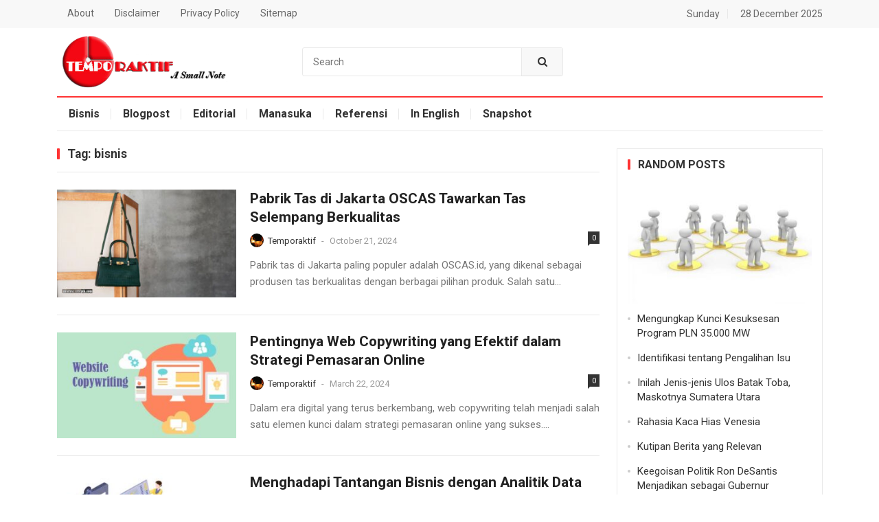

--- FILE ---
content_type: text/html; charset=UTF-8
request_url: https://www.temporaktif.com/tag/bisnis
body_size: 11769
content:
<!DOCTYPE html>
<html lang="en-US">
<head>
<meta charset="UTF-8">
<meta name="viewport" content="width=device-width, initial-scale=1">
<meta http-equiv="X-UA-Compatible" content="IE=edge">
<meta name="HandheldFriendly" content="true">
<link rel="profile" href="https://gmpg.org/xfn/11">
<link rel="icon" type="image/png" href="https://www.temporaktif.com/wp-content/uploads/2017/09/ico-temporaktif.jpg" />
<title>bisnis</title>
<meta name='robots' content='max-image-preview:large' />
<link rel='dns-prefetch' href='//fonts.googleapis.com' />
<link rel="alternate" type="application/rss+xml" title="Blog Temporaktif &raquo; Feed" href="https://www.temporaktif.com/feed" />
<link rel="alternate" type="application/rss+xml" title="Blog Temporaktif &raquo; Comments Feed" href="https://www.temporaktif.com/comments/feed" />
<link rel="alternate" type="application/rss+xml" title="Blog Temporaktif &raquo; bisnis Tag Feed" href="https://www.temporaktif.com/tag/bisnis/feed" />
<style id='wp-img-auto-sizes-contain-inline-css' type='text/css'>
img:is([sizes=auto i],[sizes^="auto," i]){contain-intrinsic-size:3000px 1500px}
/*# sourceURL=wp-img-auto-sizes-contain-inline-css */
</style>

<style id='wp-emoji-styles-inline-css' type='text/css'>

	img.wp-smiley, img.emoji {
		display: inline !important;
		border: none !important;
		box-shadow: none !important;
		height: 1em !important;
		width: 1em !important;
		margin: 0 0.07em !important;
		vertical-align: -0.1em !important;
		background: none !important;
		padding: 0 !important;
	}
/*# sourceURL=wp-emoji-styles-inline-css */
</style>
<link rel='stylesheet' id='wp-block-library-css' href='https://www.temporaktif.com/wp-includes/css/dist/block-library/style.min.css' type='text/css' media='all' />
<style id='global-styles-inline-css' type='text/css'>
:root{--wp--preset--aspect-ratio--square: 1;--wp--preset--aspect-ratio--4-3: 4/3;--wp--preset--aspect-ratio--3-4: 3/4;--wp--preset--aspect-ratio--3-2: 3/2;--wp--preset--aspect-ratio--2-3: 2/3;--wp--preset--aspect-ratio--16-9: 16/9;--wp--preset--aspect-ratio--9-16: 9/16;--wp--preset--color--black: #000000;--wp--preset--color--cyan-bluish-gray: #abb8c3;--wp--preset--color--white: #ffffff;--wp--preset--color--pale-pink: #f78da7;--wp--preset--color--vivid-red: #cf2e2e;--wp--preset--color--luminous-vivid-orange: #ff6900;--wp--preset--color--luminous-vivid-amber: #fcb900;--wp--preset--color--light-green-cyan: #7bdcb5;--wp--preset--color--vivid-green-cyan: #00d084;--wp--preset--color--pale-cyan-blue: #8ed1fc;--wp--preset--color--vivid-cyan-blue: #0693e3;--wp--preset--color--vivid-purple: #9b51e0;--wp--preset--gradient--vivid-cyan-blue-to-vivid-purple: linear-gradient(135deg,rgb(6,147,227) 0%,rgb(155,81,224) 100%);--wp--preset--gradient--light-green-cyan-to-vivid-green-cyan: linear-gradient(135deg,rgb(122,220,180) 0%,rgb(0,208,130) 100%);--wp--preset--gradient--luminous-vivid-amber-to-luminous-vivid-orange: linear-gradient(135deg,rgb(252,185,0) 0%,rgb(255,105,0) 100%);--wp--preset--gradient--luminous-vivid-orange-to-vivid-red: linear-gradient(135deg,rgb(255,105,0) 0%,rgb(207,46,46) 100%);--wp--preset--gradient--very-light-gray-to-cyan-bluish-gray: linear-gradient(135deg,rgb(238,238,238) 0%,rgb(169,184,195) 100%);--wp--preset--gradient--cool-to-warm-spectrum: linear-gradient(135deg,rgb(74,234,220) 0%,rgb(151,120,209) 20%,rgb(207,42,186) 40%,rgb(238,44,130) 60%,rgb(251,105,98) 80%,rgb(254,248,76) 100%);--wp--preset--gradient--blush-light-purple: linear-gradient(135deg,rgb(255,206,236) 0%,rgb(152,150,240) 100%);--wp--preset--gradient--blush-bordeaux: linear-gradient(135deg,rgb(254,205,165) 0%,rgb(254,45,45) 50%,rgb(107,0,62) 100%);--wp--preset--gradient--luminous-dusk: linear-gradient(135deg,rgb(255,203,112) 0%,rgb(199,81,192) 50%,rgb(65,88,208) 100%);--wp--preset--gradient--pale-ocean: linear-gradient(135deg,rgb(255,245,203) 0%,rgb(182,227,212) 50%,rgb(51,167,181) 100%);--wp--preset--gradient--electric-grass: linear-gradient(135deg,rgb(202,248,128) 0%,rgb(113,206,126) 100%);--wp--preset--gradient--midnight: linear-gradient(135deg,rgb(2,3,129) 0%,rgb(40,116,252) 100%);--wp--preset--font-size--small: 13px;--wp--preset--font-size--medium: 20px;--wp--preset--font-size--large: 36px;--wp--preset--font-size--x-large: 42px;--wp--preset--spacing--20: 0.44rem;--wp--preset--spacing--30: 0.67rem;--wp--preset--spacing--40: 1rem;--wp--preset--spacing--50: 1.5rem;--wp--preset--spacing--60: 2.25rem;--wp--preset--spacing--70: 3.38rem;--wp--preset--spacing--80: 5.06rem;--wp--preset--shadow--natural: 6px 6px 9px rgba(0, 0, 0, 0.2);--wp--preset--shadow--deep: 12px 12px 50px rgba(0, 0, 0, 0.4);--wp--preset--shadow--sharp: 6px 6px 0px rgba(0, 0, 0, 0.2);--wp--preset--shadow--outlined: 6px 6px 0px -3px rgb(255, 255, 255), 6px 6px rgb(0, 0, 0);--wp--preset--shadow--crisp: 6px 6px 0px rgb(0, 0, 0);}:where(.is-layout-flex){gap: 0.5em;}:where(.is-layout-grid){gap: 0.5em;}body .is-layout-flex{display: flex;}.is-layout-flex{flex-wrap: wrap;align-items: center;}.is-layout-flex > :is(*, div){margin: 0;}body .is-layout-grid{display: grid;}.is-layout-grid > :is(*, div){margin: 0;}:where(.wp-block-columns.is-layout-flex){gap: 2em;}:where(.wp-block-columns.is-layout-grid){gap: 2em;}:where(.wp-block-post-template.is-layout-flex){gap: 1.25em;}:where(.wp-block-post-template.is-layout-grid){gap: 1.25em;}.has-black-color{color: var(--wp--preset--color--black) !important;}.has-cyan-bluish-gray-color{color: var(--wp--preset--color--cyan-bluish-gray) !important;}.has-white-color{color: var(--wp--preset--color--white) !important;}.has-pale-pink-color{color: var(--wp--preset--color--pale-pink) !important;}.has-vivid-red-color{color: var(--wp--preset--color--vivid-red) !important;}.has-luminous-vivid-orange-color{color: var(--wp--preset--color--luminous-vivid-orange) !important;}.has-luminous-vivid-amber-color{color: var(--wp--preset--color--luminous-vivid-amber) !important;}.has-light-green-cyan-color{color: var(--wp--preset--color--light-green-cyan) !important;}.has-vivid-green-cyan-color{color: var(--wp--preset--color--vivid-green-cyan) !important;}.has-pale-cyan-blue-color{color: var(--wp--preset--color--pale-cyan-blue) !important;}.has-vivid-cyan-blue-color{color: var(--wp--preset--color--vivid-cyan-blue) !important;}.has-vivid-purple-color{color: var(--wp--preset--color--vivid-purple) !important;}.has-black-background-color{background-color: var(--wp--preset--color--black) !important;}.has-cyan-bluish-gray-background-color{background-color: var(--wp--preset--color--cyan-bluish-gray) !important;}.has-white-background-color{background-color: var(--wp--preset--color--white) !important;}.has-pale-pink-background-color{background-color: var(--wp--preset--color--pale-pink) !important;}.has-vivid-red-background-color{background-color: var(--wp--preset--color--vivid-red) !important;}.has-luminous-vivid-orange-background-color{background-color: var(--wp--preset--color--luminous-vivid-orange) !important;}.has-luminous-vivid-amber-background-color{background-color: var(--wp--preset--color--luminous-vivid-amber) !important;}.has-light-green-cyan-background-color{background-color: var(--wp--preset--color--light-green-cyan) !important;}.has-vivid-green-cyan-background-color{background-color: var(--wp--preset--color--vivid-green-cyan) !important;}.has-pale-cyan-blue-background-color{background-color: var(--wp--preset--color--pale-cyan-blue) !important;}.has-vivid-cyan-blue-background-color{background-color: var(--wp--preset--color--vivid-cyan-blue) !important;}.has-vivid-purple-background-color{background-color: var(--wp--preset--color--vivid-purple) !important;}.has-black-border-color{border-color: var(--wp--preset--color--black) !important;}.has-cyan-bluish-gray-border-color{border-color: var(--wp--preset--color--cyan-bluish-gray) !important;}.has-white-border-color{border-color: var(--wp--preset--color--white) !important;}.has-pale-pink-border-color{border-color: var(--wp--preset--color--pale-pink) !important;}.has-vivid-red-border-color{border-color: var(--wp--preset--color--vivid-red) !important;}.has-luminous-vivid-orange-border-color{border-color: var(--wp--preset--color--luminous-vivid-orange) !important;}.has-luminous-vivid-amber-border-color{border-color: var(--wp--preset--color--luminous-vivid-amber) !important;}.has-light-green-cyan-border-color{border-color: var(--wp--preset--color--light-green-cyan) !important;}.has-vivid-green-cyan-border-color{border-color: var(--wp--preset--color--vivid-green-cyan) !important;}.has-pale-cyan-blue-border-color{border-color: var(--wp--preset--color--pale-cyan-blue) !important;}.has-vivid-cyan-blue-border-color{border-color: var(--wp--preset--color--vivid-cyan-blue) !important;}.has-vivid-purple-border-color{border-color: var(--wp--preset--color--vivid-purple) !important;}.has-vivid-cyan-blue-to-vivid-purple-gradient-background{background: var(--wp--preset--gradient--vivid-cyan-blue-to-vivid-purple) !important;}.has-light-green-cyan-to-vivid-green-cyan-gradient-background{background: var(--wp--preset--gradient--light-green-cyan-to-vivid-green-cyan) !important;}.has-luminous-vivid-amber-to-luminous-vivid-orange-gradient-background{background: var(--wp--preset--gradient--luminous-vivid-amber-to-luminous-vivid-orange) !important;}.has-luminous-vivid-orange-to-vivid-red-gradient-background{background: var(--wp--preset--gradient--luminous-vivid-orange-to-vivid-red) !important;}.has-very-light-gray-to-cyan-bluish-gray-gradient-background{background: var(--wp--preset--gradient--very-light-gray-to-cyan-bluish-gray) !important;}.has-cool-to-warm-spectrum-gradient-background{background: var(--wp--preset--gradient--cool-to-warm-spectrum) !important;}.has-blush-light-purple-gradient-background{background: var(--wp--preset--gradient--blush-light-purple) !important;}.has-blush-bordeaux-gradient-background{background: var(--wp--preset--gradient--blush-bordeaux) !important;}.has-luminous-dusk-gradient-background{background: var(--wp--preset--gradient--luminous-dusk) !important;}.has-pale-ocean-gradient-background{background: var(--wp--preset--gradient--pale-ocean) !important;}.has-electric-grass-gradient-background{background: var(--wp--preset--gradient--electric-grass) !important;}.has-midnight-gradient-background{background: var(--wp--preset--gradient--midnight) !important;}.has-small-font-size{font-size: var(--wp--preset--font-size--small) !important;}.has-medium-font-size{font-size: var(--wp--preset--font-size--medium) !important;}.has-large-font-size{font-size: var(--wp--preset--font-size--large) !important;}.has-x-large-font-size{font-size: var(--wp--preset--font-size--x-large) !important;}
/*# sourceURL=global-styles-inline-css */
</style>

<style id='classic-theme-styles-inline-css' type='text/css'>
/*! This file is auto-generated */
.wp-block-button__link{color:#fff;background-color:#32373c;border-radius:9999px;box-shadow:none;text-decoration:none;padding:calc(.667em + 2px) calc(1.333em + 2px);font-size:1.125em}.wp-block-file__button{background:#32373c;color:#fff;text-decoration:none}
/*# sourceURL=/wp-includes/css/classic-themes.min.css */
</style>
<link rel='stylesheet' id='demo_fonts-css' href='//fonts.googleapis.com/css?family=Roboto%3Aregular%2Citalic%2C700%26subset%3Dlatin%2C' type='text/css' media='screen' />
<link rel='stylesheet' id='mylentera-style-css' href='https://www.temporaktif.com/wp-content/themes/mylentera/style.css' type='text/css' media='all' />
<link rel='stylesheet' id='genericons-style-css' href='https://www.temporaktif.com/wp-content/themes/mylentera/genericons/genericons.css' type='text/css' media='all' />
<link rel='stylesheet' id='responsive-style-css' href='https://www.temporaktif.com/wp-content/themes/mylentera/responsive.css' type='text/css' media='all' />
<script type="text/javascript" src="https://www.temporaktif.com/wp-includes/js/jquery/jquery.min.js" id="jquery-core-js"></script>
<script type="text/javascript" src="https://www.temporaktif.com/wp-includes/js/jquery/jquery-migrate.min.js" id="jquery-migrate-js"></script>
<script type="text/javascript" id="simple-likes-public-js-js-extra">
/* <![CDATA[ */
var simpleLikes = {"ajaxurl":"https://www.temporaktif.com/wp-admin/admin-ajax.php","like":"Like this post","unlike":"Unlike this post"};
//# sourceURL=simple-likes-public-js-js-extra
/* ]]> */
</script>
<script type="text/javascript" src="https://www.temporaktif.com/wp-content/themes/mylentera/assets/js/simple-likes-public.js" id="simple-likes-public-js-js"></script>
<link rel="https://api.w.org/" href="https://www.temporaktif.com/wp-json/" /><link rel="alternate" title="JSON" type="application/json" href="https://www.temporaktif.com/wp-json/wp/v2/tags/136" /><script async src="//pagead2.googlesyndication.com/pagead/js/adsbygoogle.js"></script>
<script>
     (adsbygoogle = window.adsbygoogle || []).push({
          google_ad_client: "ca-pub-5998536743895986",
          enable_page_level_ads: true
     });
</script>
<!-- Google tag (gtag.js) -->
<script async src='https://www.googletagmanager.com/gtag/js?id=G-MKECZBE5L8'></script>
<script>window.dataLayer = window.dataLayer || []; function gtag(){dataLayer.push(arguments);} gtag('js', new Date()); gtag('config', 'G-MKECZBE5L8');</script>
<link rel="icon" href="https://www.temporaktif.com/wp-content/uploads/2017/09/cropped-ico-temporaktif-32x32.jpg" sizes="32x32" />
<link rel="icon" href="https://www.temporaktif.com/wp-content/uploads/2017/09/cropped-ico-temporaktif-192x192.jpg" sizes="192x192" />
<link rel="apple-touch-icon" href="https://www.temporaktif.com/wp-content/uploads/2017/09/cropped-ico-temporaktif-180x180.jpg" />
<meta name="msapplication-TileImage" content="https://www.temporaktif.com/wp-content/uploads/2017/09/cropped-ico-temporaktif-270x270.jpg" />

<script type='application/ld+json'>{"@context":"https://schema.org","@type":"BreadcrumbList","itemListElement":[{"@type":"ListItem","position":1,"name":"Blog Temporaktif","item":"https://www.temporaktif.com/"},{"@type":"ListItem","position":2,"name":"bisnis","item":"https://www.temporaktif.com/tag/bisnis"}]}</script>

<style type="text/css" media="all">

	body,
	input,
	textarea,
	table,
	.sidebar .widget_ad .widget-title,
	.site-footer .widget_ad .widget-title {
		font-family: "Roboto", "Helvetica Neue", Helvetica, Arial, sans-serif;
	}
	.pagination .page-numbers,
	button,
	.btn,
	input[type="submit"],
	input[type="reset"],
	input[type="button"],
	.comment-form label,
	label,
	h1,h2,h3,h4,h5,h6 {
		font-family: "Roboto", "Helvetica Neue", Helvetica, Arial, sans-serif;
	}

	a,
	a:visited,
	.sf-menu ul li li a:hover,
	.sf-menu li.sfHover li a:hover,
	#primary-menu li.sfHover a,
	#primary-menu li a:hover,	
	#primary-menu li li a:hover,
	#secondary-menu li li a:hover,
	#secondary-menu li a:hover,
	#secondary-menu li.sfHover a,
	.top-right a:hover,
	.home-latest ul li a:hover,
	.breadcrumbs .breadcrumbs-nav a:hover,
	.entry-meta a,
	.comment-reply-title small a:hover,
	.pagination .page-numbers.current,
	.mobile-menu ul li a:hover,
	.pagination .page-numbers:hover,	
	.entry-tags .tag-links a:hover:before,
	.page-content ul li:before,
	.entry-content ul li:before,
	a:hover,
	.site-title a:hover,
	.entry-title a:hover,
	.entry-related .hentry .entry-title a:hover,
	.sidebar .widget a:hover,
	.sidebar .widget ul li a:hover,	 
	.site-footer .widget a:hover,
	.site-footer .widget ul li a:hover,
	.single .navigation a:hover,
	#site-bottom a:hover,
	.content-block .section-heading h3 a:hover,
	.carousel-content .section-heading a:hover,
	.breadcrumbs ul.sub-categories li a:hover,
	.entry-content a:hover,
	.page-content a:hover,
	.author-box .author-meta .author-name a:hover,
	.entry-content li a:hover,
	.page-content li a:hover,
	.content-grid .hentry a:hover .entry-title,
	.friend-nav li a:hover {
		color: #ff3333;
	}
	.sidebar .widget a,
	.site-footer .widget a,
	.logged-in-as a,
	.edit-link a,
	.entry-content a,
	.entry-content a:visited,
	.page-content a,
	.page-content a:visited,
	.tooltip .left .contact-info h3 {
		color: #007fdb;
	}
	button,
	.btn,
	input[type="submit"],
	input[type="reset"],
	input[type="button"],
	button:hover,
	.btn:hover,
	input[type="reset"]:hover,
	input[type="submit"]:hover,
	input[type="button"]:hover,
	.content-loop .entry-header .entry-category-icon a,
	.entry-tags .tag-links a:hover,
	.widget_tag_cloud .tagcloud a:hover,
	.entry-related .section-title:before,
	.comments-title:before,
	#reply-title:before,
	.breadcrumbs h3:before,	
	.friend h3:before,
	.footer-partners .partner-title:before,
	.sidebar .widget .widget-title:before,
	.bottom-right span.icon-link .text,
	.bottom-right a .text {
		background-color: #ff3333;
	}
	.entry-tags .tag-links a:hover:after,
	.widget_tag_cloud .tagcloud a:hover:after {
		border-left-color: #ff3333;
	}
	.bx-wrapper .bx-pager.bx-default-pager a:hover,
	.bx-wrapper .bx-pager.bx-default-pager a.active,
	.bx-wrapper .bx-pager.bx-default-pager a:focus,
	.single #primary .bx-wrapper .bx-pager.bx-default-pager a:hover,
	.single #primary .bx-wrapper .bx-pager.bx-default-pager a.active,
	.single #primary .bx-wrapper .bx-pager.bx-default-pager a:focus {
		background-color: #ffbe02;
	}
	#secondary-bar,
	.content-block .section-heading h3 {
		border-top-color: #ff3333;
	}
		
		
	
</style>
</head>

<body class="archive tag tag-bisnis tag-136 wp-embed-responsive wp-theme-mylentera hfeed">

<div id="page" class="site">

	<header id="masthead" class="site-header clear">

		<div id="primary-bar">

			<div class="container">

			<nav id="primary-nav" class="main-navigation">

				<div class="menu-about-container"><ul id="primary-menu" class="sf-menu"><li id="menu-item-238" class="menu-item menu-item-type-post_type menu-item-object-page menu-item-238"><a href="https://www.temporaktif.com/about-temporakif">About</a></li>
<li id="menu-item-224" class="menu-item menu-item-type-post_type menu-item-object-page menu-item-224"><a href="https://www.temporaktif.com/disclaimer">Disclaimer</a></li>
<li id="menu-item-222" class="menu-item menu-item-type-post_type menu-item-object-page menu-item-222"><a href="https://www.temporaktif.com/privacy-policy">Privacy Policy</a></li>
<li id="menu-item-223" class="menu-item menu-item-type-post_type menu-item-object-page menu-item-223"><a href="https://www.temporaktif.com/sitemap">Sitemap</a></li>
</ul></div>
			</nav><!-- #primary-nav -->	

			<ul class="top-right">	

									<li class="current-day">
						Sunday				
					</li>
				
									<li class="current-date">
						28 December 2025					</li>
						

			</ul><!-- .top-right -->

			</div><!-- .container -->

		</div><!-- #primary-bar -->	

		<div class="site-start clear">

			<div class="container">

			<div class="site-branding">

                        <div id="logo">
            <span class="helper"></span>
            <a href="https://www.temporaktif.com/" rel="home">
                <img src='https://www.temporaktif.com/wp-content/uploads/2020/04/TEMPORAKTIF.png' alt="Logo">
            </a>
            </div><!-- #logo -->
                        <span style="position:absolute;width:1px;height:1px;padding:0;margin:-1px;overflow:hidden;clip:rect(0,0,0,0);white-space:nowrap;border:0;">
                Blog Temporaktif            </span>
                                    </div><!-- .site-branding -->


			
				<div class="header-search">
					<form id="searchform" method="get" action="https://www.temporaktif.com/">
						<input type='search' name='s' class='search-input' placeholder='Search' autocomplete='off'>

						<button type="submit" class="search-submit"><i class="fa fa-search"></i></button>		
					</form>
				</div><!-- .header-search -->

			
						<span class="mobile-menu-icon">
<span class='menu-icon-open'><i class='fa fa-bars'></i>Menu</span>
<span class='menu-icon-close'><i class='fa fa-close'></i>Menu</span>	
			</span>	
			
			</div><!-- .container -->

		</div><!-- .site-start -->

		<div id="secondary-bar" class="container clear">

			<nav id="secondary-nav" class="secondary-navigation">

				<div class="menu-category-container"><ul id="secondary-menu" class="sf-menu"><li id="menu-item-764" class="menu-item menu-item-type-taxonomy menu-item-object-category menu-item-764"><a href="https://www.temporaktif.com/category/bisnis">Bisnis</a></li>
<li id="menu-item-762" class="menu-item menu-item-type-taxonomy menu-item-object-category menu-item-762"><a href="https://www.temporaktif.com/category/blogpost">Blogpost</a></li>
<li id="menu-item-760" class="menu-item menu-item-type-taxonomy menu-item-object-category menu-item-760"><a href="https://www.temporaktif.com/category/editorial">Editorial</a></li>
<li id="menu-item-761" class="menu-item menu-item-type-taxonomy menu-item-object-category menu-item-761"><a href="https://www.temporaktif.com/category/manasuka">Manasuka</a></li>
<li id="menu-item-552" class="menu-item menu-item-type-taxonomy menu-item-object-category menu-item-552"><a href="https://www.temporaktif.com/category/referensi">Referensi</a></li>
<li id="menu-item-555" class="menu-item menu-item-type-taxonomy menu-item-object-category menu-item-555"><a href="https://www.temporaktif.com/category/in-english">In English</a></li>
<li id="menu-item-600" class="menu-item menu-item-type-taxonomy menu-item-object-category menu-item-600"><a href="https://www.temporaktif.com/category/snapshot">Snapshot</a></li>
</ul></div>
			</nav><!-- #secondary-nav -->

		</div><!-- .secondary-bar -->

		<div class="mobile-menu clear">

			<div class="container">

			<div class="menu-left"><div class="menu-about-container"><ul id="primary-mobile-menu" class=""><li class="menu-item menu-item-type-post_type menu-item-object-page menu-item-238"><a href="https://www.temporaktif.com/about-temporakif">About</a></li>
<li class="menu-item menu-item-type-post_type menu-item-object-page menu-item-224"><a href="https://www.temporaktif.com/disclaimer">Disclaimer</a></li>
<li class="menu-item menu-item-type-post_type menu-item-object-page menu-item-222"><a href="https://www.temporaktif.com/privacy-policy">Privacy Policy</a></li>
<li class="menu-item menu-item-type-post_type menu-item-object-page menu-item-223"><a href="https://www.temporaktif.com/sitemap">Sitemap</a></li>
</ul></div></div><div class="menu-right"><div class="menu-category-container"><ul id="secondary-mobile-menu" class=""><li class="menu-item menu-item-type-taxonomy menu-item-object-category menu-item-764"><a href="https://www.temporaktif.com/category/bisnis">Bisnis</a></li>
<li class="menu-item menu-item-type-taxonomy menu-item-object-category menu-item-762"><a href="https://www.temporaktif.com/category/blogpost">Blogpost</a></li>
<li class="menu-item menu-item-type-taxonomy menu-item-object-category menu-item-760"><a href="https://www.temporaktif.com/category/editorial">Editorial</a></li>
<li class="menu-item menu-item-type-taxonomy menu-item-object-category menu-item-761"><a href="https://www.temporaktif.com/category/manasuka">Manasuka</a></li>
<li class="menu-item menu-item-type-taxonomy menu-item-object-category menu-item-552"><a href="https://www.temporaktif.com/category/referensi">Referensi</a></li>
<li class="menu-item menu-item-type-taxonomy menu-item-object-category menu-item-555"><a href="https://www.temporaktif.com/category/in-english">In English</a></li>
<li class="menu-item menu-item-type-taxonomy menu-item-object-category menu-item-600"><a href="https://www.temporaktif.com/category/snapshot">Snapshot</a></li>
</ul></div></div>
			</div><!-- .container -->

		</div><!-- .mobile-menu -->	

					
			<span class="search-icon">
				<i class="fa fa-search"></i>
				<i class="fa fa-close"></i>			
			</span>

								

	</header><!-- #masthead -->

	<div class="clear"></div>
	
			
	<div id="content" class="site-content container clear">
		<div class="clear">

	<div id="primary" class="content-area clear">
				
		<main id="main" class="site-main clear">

			<div class="breadcrumbs clear">
				<h3>
					Tag: <span>bisnis</span>					
				</h3>	
			</div><!-- .breadcrumbs -->

			<div id="recent-content" class="content-loop">

				<div class="posts-loop">
<div id="post-191865" class="clear post-191865 post type-post status-publish format-standard has-post-thumbnail hentry category-bisnis tag-bisnis tag-konveksi-tas tag-oscas">	

	
		<a class="thumbnail-link" href="https://www.temporaktif.com/pabrik-tas-di-jakarta-oscas">
			<div class="thumbnail-wrap">
									<img width="300" height="180" src="https://www.temporaktif.com/wp-content/uploads/2024/10/Tas-Oscas-300x180.jpg" class="attachment-post-thumbnail size-post-thumbnail wp-post-image" alt="tas oscas" decoding="async" fetchpriority="high" srcset="https://www.temporaktif.com/wp-content/uploads/2024/10/Tas-Oscas-300x180.jpg 300w, https://www.temporaktif.com/wp-content/uploads/2024/10/Tas-Oscas.jpg 700w" sizes="(max-width: 300px) 100vw, 300px" />							</div><!-- .thumbnail-wrap -->
		</a>

		

	<div class="entry-header">

		<h2 class="entry-title"><a href="https://www.temporaktif.com/pabrik-tas-di-jakarta-oscas">Pabrik Tas di Jakarta OSCAS Tawarkan Tas Selempang Berkualitas</a></h2>

		<div class="entry-meta">

	
		<span class="entry-author">
			
			<a href="https://www.temporaktif.com/author/temporaktif">

				<img alt='' src='https://secure.gravatar.com/avatar/91bc535e9207fd2b3d5e23de3114f8b1d07088cb34684516acecf378b4303744?s=80&#038;r=g' srcset='https://secure.gravatar.com/avatar/91bc535e9207fd2b3d5e23de3114f8b1d07088cb34684516acecf378b4303744?s=160&#038;r=g 2x' class='avatar avatar-80 photo' height='80' width='80' decoding='async'/>
				Temporaktif
			</a>

		</span><!-- .entry-author -->

		
	
					<span class="sep"> - </span>	
		
		<span class="entry-date">
			October 21, 2024		</span><!-- .entry-date -->

		
			<span class="entry-comment"><a href="https://www.temporaktif.com/pabrik-tas-di-jakarta-oscas#respond" class="comments-link" >0</a></span>
	
</div><!-- .entry-meta -->		
	</div><!-- .entry-header -->

			
	
	<div class="entry-summary">
		Pabrik tas di Jakarta paling populer adalah OSCAS.id, yang dikenal sebagai produsen tas berkualitas dengan berbagai pilihan produk. Salah satu...	</div><!-- .entry-summary -->
	
	
			

</div><!-- #post-191865 -->
<div id="post-191787" class="clear post-191787 post type-post status-publish format-standard has-post-thumbnail hentry category-bisnis tag-bisnis tag-web-copywriting">	

	
		<a class="thumbnail-link" href="https://www.temporaktif.com/web-copywriting-dalam-strategi-pemasaran-online">
			<div class="thumbnail-wrap">
									<img width="300" height="178" src="https://www.temporaktif.com/wp-content/uploads/2024/03/Web-Copywriting-300x178.jpg" class="attachment-post-thumbnail size-post-thumbnail wp-post-image" alt="web copywriting" decoding="async" srcset="https://www.temporaktif.com/wp-content/uploads/2024/03/Web-Copywriting-300x178.jpg 300w, https://www.temporaktif.com/wp-content/uploads/2024/03/Web-Copywriting.jpg 700w" sizes="(max-width: 300px) 100vw, 300px" />							</div><!-- .thumbnail-wrap -->
		</a>

		

	<div class="entry-header">

		<h2 class="entry-title"><a href="https://www.temporaktif.com/web-copywriting-dalam-strategi-pemasaran-online">Pentingnya Web Copywriting yang Efektif dalam Strategi Pemasaran Online</a></h2>

		<div class="entry-meta">

	
		<span class="entry-author">
			
			<a href="https://www.temporaktif.com/author/temporaktif">

				<img alt='' src='https://secure.gravatar.com/avatar/91bc535e9207fd2b3d5e23de3114f8b1d07088cb34684516acecf378b4303744?s=80&#038;r=g' srcset='https://secure.gravatar.com/avatar/91bc535e9207fd2b3d5e23de3114f8b1d07088cb34684516acecf378b4303744?s=160&#038;r=g 2x' class='avatar avatar-80 photo' height='80' width='80' loading='lazy' decoding='async'/>
				Temporaktif
			</a>

		</span><!-- .entry-author -->

		
	
					<span class="sep"> - </span>	
		
		<span class="entry-date">
			March 22, 2024		</span><!-- .entry-date -->

		
			<span class="entry-comment"><a href="https://www.temporaktif.com/web-copywriting-dalam-strategi-pemasaran-online#respond" class="comments-link" >0</a></span>
	
</div><!-- .entry-meta -->		
	</div><!-- .entry-header -->

			
	
	<div class="entry-summary">
		Dalam era digital yang terus berkembang, web copywriting telah menjadi salah satu elemen kunci dalam strategi pemasaran online yang sukses....	</div><!-- .entry-summary -->
	
	
			

</div><!-- #post-191787 -->
<div id="post-191586" class="clear post-191586 post type-post status-publish format-standard has-post-thumbnail hentry category-bisnis tag-alih-teknologi tag-bisnis tag-data-analitik">	

	
		<a class="thumbnail-link" href="https://www.temporaktif.com/menghadapi-tantangan-bisnis-dengan-analitik-data">
			<div class="thumbnail-wrap">
									<img width="300" height="180" src="https://www.temporaktif.com/wp-content/uploads/2023/11/alih-teknlogi-bisnis-300x180.jpg" class="attachment-post-thumbnail size-post-thumbnail wp-post-image" alt="alih teknlogi bisnis" decoding="async" loading="lazy" srcset="https://www.temporaktif.com/wp-content/uploads/2023/11/alih-teknlogi-bisnis-300x180.jpg 300w, https://www.temporaktif.com/wp-content/uploads/2023/11/alih-teknlogi-bisnis.jpg 700w" sizes="auto, (max-width: 300px) 100vw, 300px" />							</div><!-- .thumbnail-wrap -->
		</a>

		

	<div class="entry-header">

		<h2 class="entry-title"><a href="https://www.temporaktif.com/menghadapi-tantangan-bisnis-dengan-analitik-data">Menghadapi Tantangan Bisnis dengan Analitik Data</a></h2>

		<div class="entry-meta">

	
		<span class="entry-author">
			
			<a href="https://www.temporaktif.com/author/temporaktif">

				<img alt='' src='https://secure.gravatar.com/avatar/91bc535e9207fd2b3d5e23de3114f8b1d07088cb34684516acecf378b4303744?s=80&#038;r=g' srcset='https://secure.gravatar.com/avatar/91bc535e9207fd2b3d5e23de3114f8b1d07088cb34684516acecf378b4303744?s=160&#038;r=g 2x' class='avatar avatar-80 photo' height='80' width='80' loading='lazy' decoding='async'/>
				Temporaktif
			</a>

		</span><!-- .entry-author -->

		
	
					<span class="sep"> - </span>	
		
		<span class="entry-date">
			November 16, 2023		</span><!-- .entry-date -->

		
			<span class="entry-comment"><a href="https://www.temporaktif.com/menghadapi-tantangan-bisnis-dengan-analitik-data#respond" class="comments-link" >0</a></span>
	
</div><!-- .entry-meta -->		
	</div><!-- .entry-header -->

			
	
	<div class="entry-summary">
		Dalam waktu digital yang terus berkembang, alih teknologi atau transisi ke teknologi baru sudah menjadi pilar utama dalam menggerakkan inovasi...	</div><!-- .entry-summary -->
	
	
			

</div><!-- #post-191586 -->
<div id="post-181685" class="clear post-181685 post type-post status-publish format-standard has-post-thumbnail hentry category-bisnis tag-asuransi tag-asuransi-mobil-online tag-bisnis tag-otomotif">	

	
		<a class="thumbnail-link" href="https://www.temporaktif.com/memilih-asuransi-mobil-online-yang-tepat">
			<div class="thumbnail-wrap">
									<img width="300" height="180" src="https://www.temporaktif.com/wp-content/uploads/2023/11/Asuransi-Mobil-Online-300x180.jpg" class="attachment-post-thumbnail size-post-thumbnail wp-post-image" alt="asuransi mobil online" decoding="async" loading="lazy" srcset="https://www.temporaktif.com/wp-content/uploads/2023/11/Asuransi-Mobil-Online-300x180.jpg 300w, https://www.temporaktif.com/wp-content/uploads/2023/11/Asuransi-Mobil-Online.jpg 700w" sizes="auto, (max-width: 300px) 100vw, 300px" />							</div><!-- .thumbnail-wrap -->
		</a>

		

	<div class="entry-header">

		<h2 class="entry-title"><a href="https://www.temporaktif.com/memilih-asuransi-mobil-online-yang-tepat">Panduan Cara Memilih Asuransi Mobil Online yang Tepat</a></h2>

		<div class="entry-meta">

	
		<span class="entry-author">
			
			<a href="https://www.temporaktif.com/author/temporaktif">

				<img alt='' src='https://secure.gravatar.com/avatar/91bc535e9207fd2b3d5e23de3114f8b1d07088cb34684516acecf378b4303744?s=80&#038;r=g' srcset='https://secure.gravatar.com/avatar/91bc535e9207fd2b3d5e23de3114f8b1d07088cb34684516acecf378b4303744?s=160&#038;r=g 2x' class='avatar avatar-80 photo' height='80' width='80' loading='lazy' decoding='async'/>
				Temporaktif
			</a>

		</span><!-- .entry-author -->

		
	
					<span class="sep"> - </span>	
		
		<span class="entry-date">
			November 13, 2023		</span><!-- .entry-date -->

		
			<span class="entry-comment"><a href="https://www.temporaktif.com/memilih-asuransi-mobil-online-yang-tepat#respond" class="comments-link" >0</a></span>
	
</div><!-- .entry-meta -->		
	</div><!-- .entry-header -->

			
	
	<div class="entry-summary">
		Selamat datang di panduan praktis memilih asuransi mobil online yang tepat. Jika Anda ingin melindungi mobil Anda dengan asuransi yang...	</div><!-- .entry-summary -->
	
	
			

</div><!-- #post-181685 -->
<div id="post-181664" class="clear post-181664 post type-post status-publish format-standard has-post-thumbnail hentry category-bisnis tag-bisnis tag-listrik tag-pln">	

	
		<a class="thumbnail-link" href="https://www.temporaktif.com/kunci-kesuksesan-program-pln">
			<div class="thumbnail-wrap">
									<img width="300" height="180" src="https://www.temporaktif.com/wp-content/uploads/2023/09/PLN-300x180.jpg" class="attachment-post-thumbnail size-post-thumbnail wp-post-image" alt="pln" decoding="async" loading="lazy" srcset="https://www.temporaktif.com/wp-content/uploads/2023/09/PLN-300x180.jpg 300w, https://www.temporaktif.com/wp-content/uploads/2023/09/PLN.jpg 700w" sizes="auto, (max-width: 300px) 100vw, 300px" />							</div><!-- .thumbnail-wrap -->
		</a>

		

	<div class="entry-header">

		<h2 class="entry-title"><a href="https://www.temporaktif.com/kunci-kesuksesan-program-pln">Mengungkap Kunci Kesuksesan Program PLN 35.000 MW</a></h2>

		<div class="entry-meta">

	
		<span class="entry-author">
			
			<a href="https://www.temporaktif.com/author/temporaktif">

				<img alt='' src='https://secure.gravatar.com/avatar/91bc535e9207fd2b3d5e23de3114f8b1d07088cb34684516acecf378b4303744?s=80&#038;r=g' srcset='https://secure.gravatar.com/avatar/91bc535e9207fd2b3d5e23de3114f8b1d07088cb34684516acecf378b4303744?s=160&#038;r=g 2x' class='avatar avatar-80 photo' height='80' width='80' loading='lazy' decoding='async'/>
				Temporaktif
			</a>

		</span><!-- .entry-author -->

		
	
					<span class="sep"> - </span>	
		
		<span class="entry-date">
			September 25, 2023		</span><!-- .entry-date -->

		
			<span class="entry-comment"><a href="https://www.temporaktif.com/kunci-kesuksesan-program-pln#respond" class="comments-link" >0</a></span>
	
</div><!-- .entry-meta -->		
	</div><!-- .entry-header -->

			
	
	<div class="entry-summary">
		Indonesia, sebagai negara dengan populasi terbesar keempat di dunia, terus mengalami pertumbuhan ekonomi yang pesat. Untuk mendukung pertumbuhan ini, Program...	</div><!-- .entry-summary -->
	
	
			

</div><!-- #post-181664 -->
<div id="post-181659" class="clear post-181659 post type-post status-publish format-standard has-post-thumbnail hentry category-bisnis tag-bisnis tag-cleaning-service tag-jasa">	

	
		<a class="thumbnail-link" href="https://www.temporaktif.com/kebersihan-dan-kesehatan-hotel-profesional">
			<div class="thumbnail-wrap">
									<img width="300" height="180" src="https://www.temporaktif.com/wp-content/uploads/2023/09/Jasa-Cleaning-Service-300x180.jpg" class="attachment-post-thumbnail size-post-thumbnail wp-post-image" alt="jasa cleaning service" decoding="async" loading="lazy" srcset="https://www.temporaktif.com/wp-content/uploads/2023/09/Jasa-Cleaning-Service-300x180.jpg 300w, https://www.temporaktif.com/wp-content/uploads/2023/09/Jasa-Cleaning-Service.jpg 700w" sizes="auto, (max-width: 300px) 100vw, 300px" />							</div><!-- .thumbnail-wrap -->
		</a>

		

	<div class="entry-header">

		<h2 class="entry-title"><a href="https://www.temporaktif.com/kebersihan-dan-kesehatan-hotel-profesional">Menjamin Kebersihan dan Kesehatan Lingkungan Hotel Melalui Layanan Profesional</a></h2>

		<div class="entry-meta">

	
		<span class="entry-author">
			
			<a href="https://www.temporaktif.com/author/temporaktif">

				<img alt='' src='https://secure.gravatar.com/avatar/91bc535e9207fd2b3d5e23de3114f8b1d07088cb34684516acecf378b4303744?s=80&#038;r=g' srcset='https://secure.gravatar.com/avatar/91bc535e9207fd2b3d5e23de3114f8b1d07088cb34684516acecf378b4303744?s=160&#038;r=g 2x' class='avatar avatar-80 photo' height='80' width='80' loading='lazy' decoding='async'/>
				Temporaktif
			</a>

		</span><!-- .entry-author -->

		
	
					<span class="sep"> - </span>	
		
		<span class="entry-date">
			September 21, 2023		</span><!-- .entry-date -->

		
			<span class="entry-comment"><a href="https://www.temporaktif.com/kebersihan-dan-kesehatan-hotel-profesional#respond" class="comments-link" >0</a></span>
	
</div><!-- .entry-meta -->		
	</div><!-- .entry-header -->

			
	
	<div class="entry-summary">
		Di era digital saat ini, reputasi hotel seringkali terbentuk dari ulasan dan komentar yang ditulis oleh pengunjung di platform online....	</div><!-- .entry-summary -->
	
	
			

</div><!-- #post-181659 -->
<div id="post-181652" class="clear post-181652 post type-post status-publish format-standard has-post-thumbnail hentry category-bisnis tag-bisnis tag-startup">	

	
		<a class="thumbnail-link" href="https://www.temporaktif.com/startup-hemat-mengarah-ke-inovasi">
			<div class="thumbnail-wrap">
									<img width="300" height="180" src="https://www.temporaktif.com/wp-content/uploads/2023/09/startup-300x180.jpg" class="attachment-post-thumbnail size-post-thumbnail wp-post-image" alt="startup" decoding="async" loading="lazy" srcset="https://www.temporaktif.com/wp-content/uploads/2023/09/startup-300x180.jpg 300w, https://www.temporaktif.com/wp-content/uploads/2023/09/startup.jpg 700w" sizes="auto, (max-width: 300px) 100vw, 300px" />							</div><!-- .thumbnail-wrap -->
		</a>

		

	<div class="entry-header">

		<h2 class="entry-title"><a href="https://www.temporaktif.com/startup-hemat-mengarah-ke-inovasi">Startup Hemat: Bagaimana Efisiensi Mengarah ke Inovasi</a></h2>

		<div class="entry-meta">

	
		<span class="entry-author">
			
			<a href="https://www.temporaktif.com/author/temporaktif">

				<img alt='' src='https://secure.gravatar.com/avatar/91bc535e9207fd2b3d5e23de3114f8b1d07088cb34684516acecf378b4303744?s=80&#038;r=g' srcset='https://secure.gravatar.com/avatar/91bc535e9207fd2b3d5e23de3114f8b1d07088cb34684516acecf378b4303744?s=160&#038;r=g 2x' class='avatar avatar-80 photo' height='80' width='80' loading='lazy' decoding='async'/>
				Temporaktif
			</a>

		</span><!-- .entry-author -->

		
	
					<span class="sep"> - </span>	
		
		<span class="entry-date">
			September 1, 2023		</span><!-- .entry-date -->

		
			<span class="entry-comment"><a href="https://www.temporaktif.com/startup-hemat-mengarah-ke-inovasi#respond" class="comments-link" >0</a></span>
	
</div><!-- .entry-meta -->		
	</div><!-- .entry-header -->

			
	
	<div class="entry-summary">
		Di tengah laju perkembangan teknologi yang semakin cepat, konsep efisiensi telah menjadi tonggak utama dalam dunia bisnis. Terutama bagi startup-startup...	</div><!-- .entry-summary -->
	
	
			

</div><!-- #post-181652 -->
<div id="post-181647" class="clear last post-181647 post type-post status-publish format-standard has-post-thumbnail hentry category-bisnis tag-bisnis tag-otomotif tag-toyota-kijang-innova">	

	
		<a class="thumbnail-link" href="https://www.temporaktif.com/toyota-kijang-innova-untuk-petualangan-keluarga">
			<div class="thumbnail-wrap">
									<img width="300" height="180" src="https://www.temporaktif.com/wp-content/uploads/2023/08/Toyota-Kijang-Innova-300x180.jpg" class="attachment-post-thumbnail size-post-thumbnail wp-post-image" alt="toyota kijang innova" decoding="async" loading="lazy" srcset="https://www.temporaktif.com/wp-content/uploads/2023/08/Toyota-Kijang-Innova-300x180.jpg 300w, https://www.temporaktif.com/wp-content/uploads/2023/08/Toyota-Kijang-Innova.jpg 700w" sizes="auto, (max-width: 300px) 100vw, 300px" />							</div><!-- .thumbnail-wrap -->
		</a>

		

	<div class="entry-header">

		<h2 class="entry-title"><a href="https://www.temporaktif.com/toyota-kijang-innova-untuk-petualangan-keluarga">Kapasitas Angkut dan Fleksibilitas Toyota Kijang Innova untuk Petualangan Keluarga</a></h2>

		<div class="entry-meta">

	
		<span class="entry-author">
			
			<a href="https://www.temporaktif.com/author/temporaktif">

				<img alt='' src='https://secure.gravatar.com/avatar/91bc535e9207fd2b3d5e23de3114f8b1d07088cb34684516acecf378b4303744?s=80&#038;r=g' srcset='https://secure.gravatar.com/avatar/91bc535e9207fd2b3d5e23de3114f8b1d07088cb34684516acecf378b4303744?s=160&#038;r=g 2x' class='avatar avatar-80 photo' height='80' width='80' loading='lazy' decoding='async'/>
				Temporaktif
			</a>

		</span><!-- .entry-author -->

		
	
					<span class="sep"> - </span>	
		
		<span class="entry-date">
			August 24, 2023		</span><!-- .entry-date -->

		
			<span class="entry-comment"><a href="https://www.temporaktif.com/toyota-kijang-innova-untuk-petualangan-keluarga#respond" class="comments-link" >0</a></span>
	
</div><!-- .entry-meta -->		
	</div><!-- .entry-header -->

			
	
	<div class="entry-summary">
		Toyota Kijang Innova telah lama menjadi pilihan favorit bagi keluarga yang mencari kendaraan yang dapat mengakomodasi perjalanan petualangan dan kebutuhan...	</div><!-- .entry-summary -->
	
	
			

</div><!-- #post-181647 --></div><!-- .post-loop -->
<!-- status elements -->
<div class="scroller-status">
	<div class="infinite-scroll-request loader-ellips">
		<img src='https://www.temporaktif.com/wp-content/themes/mylentera/assets/img/bx_loader.gif' alt=''/> Loading posts... <p class='infinite-scroll-last'><img src='https://www.temporaktif.com/wp-content/themes/mylentera/assets/img/tick.png' alt=''/> All posts loaded</p>
	</div>
	<p class='infinite-scroll-last'><img src='https://www.temporaktif.com/wp-content/themes/mylentera/assets/img/tick.png' alt=''/> All posts loaded</p>
	<p class="infinite-scroll-error">No more posts</p>
</div><!-- .scroller-status -->



	<nav class="navigation pagination" aria-label="Posts pagination">
		<h2 class="screen-reader-text">Posts pagination</h2>
		<div class="nav-links"><span aria-current="page" class="page-numbers current">1</span>
<a class="page-numbers" href="https://www.temporaktif.com/tag/bisnis/page/2">2</a>
<span class="page-numbers dots">&hellip;</span>
<a class="page-numbers" href="https://www.temporaktif.com/tag/bisnis/page/4">4</a>
<a class="next page-numbers" href="https://www.temporaktif.com/tag/bisnis/page/2">Next</a></div>
	</nav>

<script type="text/javascript">
(function($){ //create closure so we can safely use $ as alias for jQuery

    $(document).ready(function(){

        "use strict";

	        // init Infinite Scroll
	        $('.posts-loop').infiniteScroll({
	          path: '.next',
	          append: '.hentry',
	          status: '.scroller-status',
	          hideNav: '.pagination',
	        });

	        $('.content-search').infiniteScroll({
	          path: '.next',
	          append: '.hentry',
	          status: '.scroller-status',
	          hideNav: '.pagination',
	        });

    });

})(jQuery);

</script>


			</div><!-- #recent-content -->

		</main><!-- .site-main -->

	</div><!-- #primary -->


<aside id="secondary" class="widget-area sidebar">


	<div id="mylentera-random-2" class="widget widget-mylentera-random widget_posts_thumbnail"><h2 class="widget-title"><span>Random Posts</span></h2><ul><li class="clear"><a href="https://www.temporaktif.com/how-to-build-a-community-for-small-businesses" rel="bookmark"><div class="thumbnail-wrap"><img width="300" height="200" src="https://www.temporaktif.com/wp-content/uploads/2019/11/Build-a-Community-300x200.jpg" class="attachment-post-thumbnail size-post-thumbnail wp-post-image" alt="Build a Community" decoding="async" loading="lazy" srcset="https://www.temporaktif.com/wp-content/uploads/2019/11/Build-a-Community-300x200.jpg 300w, https://www.temporaktif.com/wp-content/uploads/2019/11/Build-a-Community.jpg 600w" sizes="auto, (max-width: 300px) 100vw, 300px" /></div></a><div class="entry-wrap"><a href="https://www.temporaktif.com/how-to-build-a-community-for-small-businesses" rel="bookmark">How to Build a Community for Small Businesses</a></div></li><li class="post-list"><a href="https://www.temporaktif.com/kunci-kesuksesan-program-pln" rel="bookmark">Mengungkap Kunci Kesuksesan Program PLN 35.000 MW</a></li><li class="post-list"><a href="https://www.temporaktif.com/identifikasi-tentang-pengalihan-isu" rel="bookmark">Identifikasi tentang Pengalihan Isu</a></li><li class="post-list"><a href="https://www.temporaktif.com/ulos-batak-toba-sumatera-utara" rel="bookmark">Inilah Jenis-jenis Ulos Batak Toba, Maskotnya Sumatera Utara</a></li><li class="post-list"><a href="https://www.temporaktif.com/rahasia-kaca-hias-venesia" rel="bookmark">Rahasia Kaca Hias Venesia</a></li><li class="post-list"><a href="https://www.temporaktif.com/kutipan-berita-yang-relevan" rel="bookmark">Kutipan Berita yang Relevan</a></li><li class="post-list"><a href="https://www.temporaktif.com/keegoisan-ron-desantis-menjadikan-gubernur-terbodoh" rel="bookmark">Keegoisan Politik Ron DeSantis Menjadikan sebagai Gubernur Terbodoh</a></li><li class="post-list"><a href="https://www.temporaktif.com/memanfaatkan-pencahayaan-untuk-ruang" rel="bookmark">Memanfaatkan Pencahayaan untuk Menciptakan Ruang Nyaman</a></li><li class="post-list"><a href="https://www.temporaktif.com/pengertian-quality-control-pengendalian-kualitas" rel="bookmark">Pengertian Quality Control (Pengendalian Kualitas)</a></li><li class="post-list"><a href="https://www.temporaktif.com/wisata-alam-pulau-sumba" rel="bookmark">Wisata Alam Pulau Sumba: Padang Savana dan Pantai Eksotis yang Memikat</a></li></ul></div><div id="archives-2" class="widget widget_archive"><h2 class="widget-title"><span>Archives</span></h2>		<label class="screen-reader-text" for="archives-dropdown-2">Archives</label>
		<select id="archives-dropdown-2" name="archive-dropdown">
			
			<option value="">Select Month</option>
				<option value='https://www.temporaktif.com/2025/12'> December 2025 </option>
	<option value='https://www.temporaktif.com/2025/11'> November 2025 </option>
	<option value='https://www.temporaktif.com/2025/08'> August 2025 </option>
	<option value='https://www.temporaktif.com/2025/07'> July 2025 </option>
	<option value='https://www.temporaktif.com/2025/06'> June 2025 </option>
	<option value='https://www.temporaktif.com/2025/05'> May 2025 </option>
	<option value='https://www.temporaktif.com/2025/04'> April 2025 </option>
	<option value='https://www.temporaktif.com/2025/03'> March 2025 </option>
	<option value='https://www.temporaktif.com/2025/02'> February 2025 </option>
	<option value='https://www.temporaktif.com/2025/01'> January 2025 </option>
	<option value='https://www.temporaktif.com/2024/12'> December 2024 </option>
	<option value='https://www.temporaktif.com/2024/10'> October 2024 </option>
	<option value='https://www.temporaktif.com/2024/09'> September 2024 </option>
	<option value='https://www.temporaktif.com/2024/07'> July 2024 </option>
	<option value='https://www.temporaktif.com/2024/05'> May 2024 </option>
	<option value='https://www.temporaktif.com/2024/03'> March 2024 </option>
	<option value='https://www.temporaktif.com/2024/01'> January 2024 </option>
	<option value='https://www.temporaktif.com/2023/12'> December 2023 </option>
	<option value='https://www.temporaktif.com/2023/11'> November 2023 </option>
	<option value='https://www.temporaktif.com/2023/10'> October 2023 </option>
	<option value='https://www.temporaktif.com/2023/09'> September 2023 </option>
	<option value='https://www.temporaktif.com/2023/08'> August 2023 </option>
	<option value='https://www.temporaktif.com/2023/06'> June 2023 </option>
	<option value='https://www.temporaktif.com/2023/05'> May 2023 </option>
	<option value='https://www.temporaktif.com/2023/04'> April 2023 </option>
	<option value='https://www.temporaktif.com/2023/03'> March 2023 </option>
	<option value='https://www.temporaktif.com/2023/01'> January 2023 </option>
	<option value='https://www.temporaktif.com/2022/12'> December 2022 </option>
	<option value='https://www.temporaktif.com/2022/09'> September 2022 </option>
	<option value='https://www.temporaktif.com/2022/08'> August 2022 </option>
	<option value='https://www.temporaktif.com/2022/06'> June 2022 </option>
	<option value='https://www.temporaktif.com/2022/05'> May 2022 </option>
	<option value='https://www.temporaktif.com/2022/04'> April 2022 </option>
	<option value='https://www.temporaktif.com/2022/03'> March 2022 </option>
	<option value='https://www.temporaktif.com/2021/11'> November 2021 </option>
	<option value='https://www.temporaktif.com/2021/09'> September 2021 </option>
	<option value='https://www.temporaktif.com/2021/08'> August 2021 </option>
	<option value='https://www.temporaktif.com/2021/07'> July 2021 </option>
	<option value='https://www.temporaktif.com/2021/06'> June 2021 </option>
	<option value='https://www.temporaktif.com/2021/05'> May 2021 </option>
	<option value='https://www.temporaktif.com/2021/04'> April 2021 </option>
	<option value='https://www.temporaktif.com/2021/03'> March 2021 </option>
	<option value='https://www.temporaktif.com/2021/02'> February 2021 </option>
	<option value='https://www.temporaktif.com/2021/01'> January 2021 </option>
	<option value='https://www.temporaktif.com/2020/12'> December 2020 </option>
	<option value='https://www.temporaktif.com/2020/11'> November 2020 </option>
	<option value='https://www.temporaktif.com/2020/10'> October 2020 </option>
	<option value='https://www.temporaktif.com/2020/09'> September 2020 </option>
	<option value='https://www.temporaktif.com/2020/08'> August 2020 </option>
	<option value='https://www.temporaktif.com/2020/07'> July 2020 </option>
	<option value='https://www.temporaktif.com/2020/06'> June 2020 </option>
	<option value='https://www.temporaktif.com/2020/05'> May 2020 </option>
	<option value='https://www.temporaktif.com/2020/04'> April 2020 </option>
	<option value='https://www.temporaktif.com/2020/03'> March 2020 </option>
	<option value='https://www.temporaktif.com/2020/02'> February 2020 </option>
	<option value='https://www.temporaktif.com/2020/01'> January 2020 </option>
	<option value='https://www.temporaktif.com/2019/12'> December 2019 </option>
	<option value='https://www.temporaktif.com/2019/11'> November 2019 </option>
	<option value='https://www.temporaktif.com/2019/09'> September 2019 </option>
	<option value='https://www.temporaktif.com/2019/08'> August 2019 </option>
	<option value='https://www.temporaktif.com/2019/06'> June 2019 </option>
	<option value='https://www.temporaktif.com/2019/05'> May 2019 </option>
	<option value='https://www.temporaktif.com/2019/04'> April 2019 </option>
	<option value='https://www.temporaktif.com/2019/02'> February 2019 </option>
	<option value='https://www.temporaktif.com/2019/01'> January 2019 </option>
	<option value='https://www.temporaktif.com/2018/12'> December 2018 </option>
	<option value='https://www.temporaktif.com/2018/11'> November 2018 </option>
	<option value='https://www.temporaktif.com/2018/10'> October 2018 </option>
	<option value='https://www.temporaktif.com/2018/09'> September 2018 </option>
	<option value='https://www.temporaktif.com/2018/08'> August 2018 </option>
	<option value='https://www.temporaktif.com/2018/07'> July 2018 </option>
	<option value='https://www.temporaktif.com/2018/06'> June 2018 </option>
	<option value='https://www.temporaktif.com/2018/05'> May 2018 </option>
	<option value='https://www.temporaktif.com/2018/04'> April 2018 </option>
	<option value='https://www.temporaktif.com/2018/03'> March 2018 </option>
	<option value='https://www.temporaktif.com/2018/02'> February 2018 </option>
	<option value='https://www.temporaktif.com/2018/01'> January 2018 </option>
	<option value='https://www.temporaktif.com/2017/12'> December 2017 </option>
	<option value='https://www.temporaktif.com/2017/11'> November 2017 </option>
	<option value='https://www.temporaktif.com/2017/10'> October 2017 </option>
	<option value='https://www.temporaktif.com/2017/09'> September 2017 </option>
	<option value='https://www.temporaktif.com/2017/08'> August 2017 </option>
	<option value='https://www.temporaktif.com/2017/07'> July 2017 </option>
	<option value='https://www.temporaktif.com/2017/06'> June 2017 </option>
	<option value='https://www.temporaktif.com/2017/05'> May 2017 </option>
	<option value='https://www.temporaktif.com/2017/04'> April 2017 </option>
	<option value='https://www.temporaktif.com/2017/03'> March 2017 </option>
	<option value='https://www.temporaktif.com/2017/02'> February 2017 </option>
	<option value='https://www.temporaktif.com/2017/01'> January 2017 </option>

		</select>

			<script type="text/javascript">
/* <![CDATA[ */

( ( dropdownId ) => {
	const dropdown = document.getElementById( dropdownId );
	function onSelectChange() {
		setTimeout( () => {
			if ( 'escape' === dropdown.dataset.lastkey ) {
				return;
			}
			if ( dropdown.value ) {
				document.location.href = dropdown.value;
			}
		}, 250 );
	}
	function onKeyUp( event ) {
		if ( 'Escape' === event.key ) {
			dropdown.dataset.lastkey = 'escape';
		} else {
			delete dropdown.dataset.lastkey;
		}
	}
	function onClick() {
		delete dropdown.dataset.lastkey;
	}
	dropdown.addEventListener( 'keyup', onKeyUp );
	dropdown.addEventListener( 'click', onClick );
	dropdown.addEventListener( 'change', onSelectChange );
})( "archives-dropdown-2" );

//# sourceURL=WP_Widget_Archives%3A%3Awidget
/* ]]> */
</script>
</div><div id="text-4" class="widget widget_text"><h2 class="widget-title"><span>Temporaktif Group</span></h2>			<div class="textwidget"><ul class="dynamic-blogroll"><li><a href="https://www.ayotanya.com" target="_blank" rel="noopener">Blog Ayo Tanya</a></li><li><a href="https://www.pengalih.com" target="_blank" rel="noopener">Pengalih Blog</a></li><li><a href="https://www.ngalih.id" target="_blank" rel="noopener">Ngalih Blog</a></li><li><a href="https://www.lenterakecil.net" target="_blank" rel="noopener">Blog Lentera Kecil</a></li><li><a href="https://www.santiaji.com" target="_blank" rel="noopener">santiaji.com</a></li><li><a href="https://www.kanalinfo.web.id" target="_blank" rel="noopener">Kanal Info</a></li></ul>
</div>
		</div><div id="text-3" class="widget widget_text"><h2 class="widget-title"><span>Sekilas Info</span></h2>			<div class="textwidget"><p><a href="https://id.seedbacklink.com/" target="_blank" rel="noopener sponsored"><img loading="lazy" decoding="async" class="aligncenter" title="Seedbacklink" src="https://id.seedbacklink.com/wp-content/uploads/2023/11/Badge-Seedbacklink_Artboard-1-webp-version.webp" alt="Seedbacklink" width="150" height="150" /></a></p>
</div>
		</div>	

</aside><!-- #secondary -->

		</div><!-- .clear -->

	</div><!-- #content .site-content -->
	
	<footer id="colophon" class="site-footer container">

		
		
		<div class="clear"></div>

				

		<div id="site-bottom" class="clear">

			<div class="menu-about-container"><ul id="footer-menu" class="footer-nav"><li class="menu-item menu-item-type-post_type menu-item-object-page menu-item-238"><a href="https://www.temporaktif.com/about-temporakif">About</a></li>
<li class="menu-item menu-item-type-post_type menu-item-object-page menu-item-224"><a href="https://www.temporaktif.com/disclaimer">Disclaimer</a></li>
<li class="menu-item menu-item-type-post_type menu-item-object-page menu-item-222"><a href="https://www.temporaktif.com/privacy-policy">Privacy Policy</a></li>
<li class="menu-item menu-item-type-post_type menu-item-object-page menu-item-223"><a href="https://www.temporaktif.com/sitemap">Sitemap</a></li>
</ul></div>	

			<div class="site-info">

				© 2025 <a href="https://www.temporaktif.com">Blog Temporaktif</a>
			</div><!-- .site-info -->
			
		</div><!-- #site-bottom -->
							
	</footer><!-- #colophon -->

</div><!-- #page -->

<div class="bottom-right">

		
	<div class="icon-twitter">
	<a title='Follow us on Twitter' href='https://twitter.com/happythemes'>


	</div>
	
		
	<div class="icon-facebook">
		<a title='Become a fan' href='https://www.facebook.com/happyt'>
	</div>
	
		<div id="back-top">
		<a href='#top' title='Back to top'><span class='icon'><i class='fa fa-chevron-up'></i></span>
	</div>
	</div><!-- .bottom-right -->

<script type="speculationrules">
{"prefetch":[{"source":"document","where":{"and":[{"href_matches":"/*"},{"not":{"href_matches":["/wp-*.php","/wp-admin/*","/wp-content/uploads/*","/wp-content/*","/wp-content/plugins/*","/wp-content/themes/mylentera/*","/*\\?(.+)"]}},{"not":{"selector_matches":"a[rel~=\"nofollow\"]"}},{"not":{"selector_matches":".no-prefetch, .no-prefetch a"}}]},"eagerness":"conservative"}]}
</script>
<script type="text/javascript" src="https://www.temporaktif.com/wp-content/themes/mylentera/assets/js/superfish.js" id="superfish-js"></script>
<script type="text/javascript" src="https://www.temporaktif.com/wp-content/themes/mylentera/assets/js/modernizr.min.js" id="modernizr-js"></script>
<script type="text/javascript" src="https://www.temporaktif.com/wp-content/themes/mylentera/assets/js/html5.js" id="html5-js"></script>
<script type="text/javascript" src="https://www.temporaktif.com/wp-content/themes/mylentera/assets/js/jquery.bxslider.min.js" id="bxslider-js"></script>
<script type="text/javascript" src="https://www.temporaktif.com/wp-content/themes/mylentera/assets/js/infinite-scroll.pkgd.min.js" id="infinite-scroll-js"></script>
<script type="text/javascript" src="https://www.temporaktif.com/wp-content/themes/mylentera/assets/js/jquery.custom.js" id="custom-js"></script>
<script id="wp-emoji-settings" type="application/json">
{"baseUrl":"https://s.w.org/images/core/emoji/17.0.2/72x72/","ext":".png","svgUrl":"https://s.w.org/images/core/emoji/17.0.2/svg/","svgExt":".svg","source":{"concatemoji":"https://www.temporaktif.com/wp-includes/js/wp-emoji-release.min.js"}}
</script>
<script type="module">
/* <![CDATA[ */
/*! This file is auto-generated */
const a=JSON.parse(document.getElementById("wp-emoji-settings").textContent),o=(window._wpemojiSettings=a,"wpEmojiSettingsSupports"),s=["flag","emoji"];function i(e){try{var t={supportTests:e,timestamp:(new Date).valueOf()};sessionStorage.setItem(o,JSON.stringify(t))}catch(e){}}function c(e,t,n){e.clearRect(0,0,e.canvas.width,e.canvas.height),e.fillText(t,0,0);t=new Uint32Array(e.getImageData(0,0,e.canvas.width,e.canvas.height).data);e.clearRect(0,0,e.canvas.width,e.canvas.height),e.fillText(n,0,0);const a=new Uint32Array(e.getImageData(0,0,e.canvas.width,e.canvas.height).data);return t.every((e,t)=>e===a[t])}function p(e,t){e.clearRect(0,0,e.canvas.width,e.canvas.height),e.fillText(t,0,0);var n=e.getImageData(16,16,1,1);for(let e=0;e<n.data.length;e++)if(0!==n.data[e])return!1;return!0}function u(e,t,n,a){switch(t){case"flag":return n(e,"\ud83c\udff3\ufe0f\u200d\u26a7\ufe0f","\ud83c\udff3\ufe0f\u200b\u26a7\ufe0f")?!1:!n(e,"\ud83c\udde8\ud83c\uddf6","\ud83c\udde8\u200b\ud83c\uddf6")&&!n(e,"\ud83c\udff4\udb40\udc67\udb40\udc62\udb40\udc65\udb40\udc6e\udb40\udc67\udb40\udc7f","\ud83c\udff4\u200b\udb40\udc67\u200b\udb40\udc62\u200b\udb40\udc65\u200b\udb40\udc6e\u200b\udb40\udc67\u200b\udb40\udc7f");case"emoji":return!a(e,"\ud83e\u1fac8")}return!1}function f(e,t,n,a){let r;const o=(r="undefined"!=typeof WorkerGlobalScope&&self instanceof WorkerGlobalScope?new OffscreenCanvas(300,150):document.createElement("canvas")).getContext("2d",{willReadFrequently:!0}),s=(o.textBaseline="top",o.font="600 32px Arial",{});return e.forEach(e=>{s[e]=t(o,e,n,a)}),s}function r(e){var t=document.createElement("script");t.src=e,t.defer=!0,document.head.appendChild(t)}a.supports={everything:!0,everythingExceptFlag:!0},new Promise(t=>{let n=function(){try{var e=JSON.parse(sessionStorage.getItem(o));if("object"==typeof e&&"number"==typeof e.timestamp&&(new Date).valueOf()<e.timestamp+604800&&"object"==typeof e.supportTests)return e.supportTests}catch(e){}return null}();if(!n){if("undefined"!=typeof Worker&&"undefined"!=typeof OffscreenCanvas&&"undefined"!=typeof URL&&URL.createObjectURL&&"undefined"!=typeof Blob)try{var e="postMessage("+f.toString()+"("+[JSON.stringify(s),u.toString(),c.toString(),p.toString()].join(",")+"));",a=new Blob([e],{type:"text/javascript"});const r=new Worker(URL.createObjectURL(a),{name:"wpTestEmojiSupports"});return void(r.onmessage=e=>{i(n=e.data),r.terminate(),t(n)})}catch(e){}i(n=f(s,u,c,p))}t(n)}).then(e=>{for(const n in e)a.supports[n]=e[n],a.supports.everything=a.supports.everything&&a.supports[n],"flag"!==n&&(a.supports.everythingExceptFlag=a.supports.everythingExceptFlag&&a.supports[n]);var t;a.supports.everythingExceptFlag=a.supports.everythingExceptFlag&&!a.supports.flag,a.supports.everything||((t=a.source||{}).concatemoji?r(t.concatemoji):t.wpemoji&&t.twemoji&&(r(t.twemoji),r(t.wpemoji)))});
//# sourceURL=https://www.temporaktif.com/wp-includes/js/wp-emoji-loader.min.js
/* ]]> */
</script>

<script defer src="https://static.cloudflareinsights.com/beacon.min.js/vcd15cbe7772f49c399c6a5babf22c1241717689176015" integrity="sha512-ZpsOmlRQV6y907TI0dKBHq9Md29nnaEIPlkf84rnaERnq6zvWvPUqr2ft8M1aS28oN72PdrCzSjY4U6VaAw1EQ==" data-cf-beacon='{"version":"2024.11.0","token":"2522b12e8213475eb1190c2c3df37d63","r":1,"server_timing":{"name":{"cfCacheStatus":true,"cfEdge":true,"cfExtPri":true,"cfL4":true,"cfOrigin":true,"cfSpeedBrain":true},"location_startswith":null}}' crossorigin="anonymous"></script>
</body>
</html>



<!-- Page cached by LiteSpeed Cache 7.6.2 on 2025-12-28 23:13:40 -->

--- FILE ---
content_type: text/html; charset=utf-8
request_url: https://www.google.com/recaptcha/api2/aframe
body_size: 267
content:
<!DOCTYPE HTML><html><head><meta http-equiv="content-type" content="text/html; charset=UTF-8"></head><body><script nonce="ZTmu1SL0Wavdzfj4F1geQQ">/** Anti-fraud and anti-abuse applications only. See google.com/recaptcha */ try{var clients={'sodar':'https://pagead2.googlesyndication.com/pagead/sodar?'};window.addEventListener("message",function(a){try{if(a.source===window.parent){var b=JSON.parse(a.data);var c=clients[b['id']];if(c){var d=document.createElement('img');d.src=c+b['params']+'&rc='+(localStorage.getItem("rc::a")?sessionStorage.getItem("rc::b"):"");window.document.body.appendChild(d);sessionStorage.setItem("rc::e",parseInt(sessionStorage.getItem("rc::e")||0)+1);localStorage.setItem("rc::h",'1767018944200');}}}catch(b){}});window.parent.postMessage("_grecaptcha_ready", "*");}catch(b){}</script></body></html>